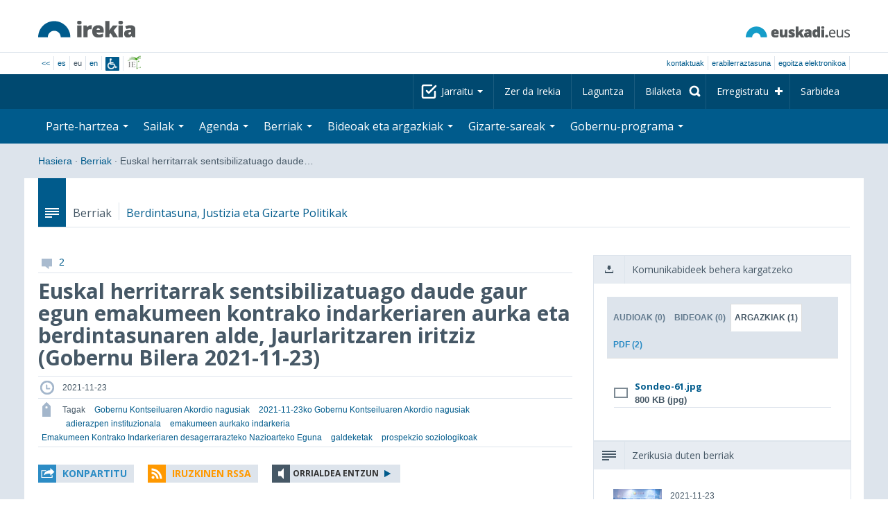

--- FILE ---
content_type: text/html; charset=utf-8
request_url: https://www.irekia.euskadi.eus/eu/news/73501-euskal-herritarrak-sentsibilizatuago-daude-gaur-egun-emakumeen-kontrako-indarkeriaren-aurka-eta-berdintasunaren-alde-jaurlaritzaren-iritziz-gobernu-bilera-2021
body_size: 19376
content:
<!DOCTYPE html>
<!-- paulirish.com/2008/conditional-stylesheets-vs-css-hacks-answer-neither/ -->
<!--[if lt IE 7]> <html class="no-js ie6 oldie" lang="eu"> <![endif]-->
<!--[if IE 7]>    <html class="no-js ie7 oldie" lang="eu"> <![endif]-->
<!--[if IE 8]>    <html class="no-js ie8 oldie" lang="eu"> <![endif]-->
<!--[if IE 9]>    <html class="no-js ie9" lang="eu"> <![endif]-->

<!-- Consider adding an manifest.appcache: h5bp.com/d/Offline -->
<!--[if gt IE 8]><!--> <html class="no-js" lang="eu"> <!--<![endif]-->
<head>
  <meta http-equiv="content-type" content="text/html; charset=UTF-8">
  <!-- <meta charset="utf-8"> -->
  <!-- <meta http-equiv="Content-Script-Type" content="text/javascript"> -->
  <!-- <meta http-equiv="Content-Style-Type" content="text/css"> -->
  <meta http-equiv="X-UA-Compatible" content="IE=edge">

  <meta name="Description" lang="eu" content="Eusko Jaurlaritza - Gobierno Vascon gardentasuna eta herritarren parte-hartzea">
  <meta name="Keywords" lang="eu" content="Euskadi, País Vasco, Eusko Jaurlaritza - Gobierno Vasco, transparencia, participación ciudadana, gobierno abierto, Irekia,    Eusko Jaurlaritza, Lehendakari, gardentasuna, herritarren parte-hartzea, gobernu irekia, Basque Country,    Basque Government, Open Government, Transparency">
  <meta name="author" content="Irekia">
  
  <meta name="csrf-token" content="QLw5ROimG2IDgSy-6vxYIGDugA-kAyIvem4JITviYj9q7WFeW7jcwgXo0FZt7clqJ73kDoy3MXhXD6Yc12vu1w">
  <meta name="csrf-param" content="authenticity_token">

<script defer data-domain="irekia.euskadi.eus" src="https://ef820.efaber.net/js/plausible.js"></script>
<script defer data-domain="irekia.euskadi.eus" src="https://pl.irekia.euskadi.eus/js/plausible.js"></script>

  <!-- Mobile viewport optimized: j.mp/bplateviewport -->
  <meta name="viewport" content="width=1210">
  <meta name="theme-color" content="#EAEAEA">
  
  <meta property="fb:pages" content="1567494823469990">
  <meta property="fb:pages" content="416723460540">

  <meta name="mobile-web-app-capable" content="yes">
<meta name="application-name" content="Irekia">

<!-- Add to homescreen for Safari on iOS -->
<meta name="apple-mobile-web-app-capable" content="yes">
<meta name="apple-mobile-web-app-status-bar-style" content="black">
<meta name="apple-mobile-web-app-title" content="Irekia">
<link rel="apple-touch-icon" sizes="57x57" href="/assets/apple/apple-icon-57x57-be1d137ac222461c1bacb0c0e08088863aa79a318161b07a51dc89ff27e64e41.png">
<link rel="apple-touch-icon" sizes="60x60" href="/assets/apple/apple-icon-60x60-3ad1372ed821339690b2ab531ec990a1ba907f72935c3d6e79e691ee0be428df.png">
<link rel="apple-touch-icon" sizes="72x72" href="/assets/apple/apple-icon-72x72-1f62d24a0386e27fdfb6b0ca74e981fd6cb4930dda5b1252badc242601dd74fe.png">
<link rel="apple-touch-icon" sizes="76x76" href="/assets/apple/apple-icon-76x76-77092c93247c2715529c69a99b633ccaa2828c00e1179ec112a8ee6f33a8a969.png">
<link rel="apple-touch-icon" sizes="114x114" href="/assets/apple/apple-icon-114x114-022d4ff43f290b24885f2e40af5b06f24fe689a451c04dff2e17ac0eed937f00.png">
<link rel="apple-touch-icon" sizes="120x120" href="/assets/apple/apple-icon-120x120-534b4e86a1deea311e0b77e32f616e6a84ffa27ca7855a5b78e92eea5122f408.png">
<link rel="apple-touch-icon" sizes="144x144" href="/assets/apple/apple-icon-144x144-56226caf2f7c35c34584c5ac6badeb502b943a1f858ae14a67fdbd3cbe8c4650.png">
<link rel="apple-touch-icon" sizes="152x152" href="/assets/apple/apple-icon-152x152-ed34a64e71e27a04b265c0a737210d207ec49b1016c14b7517d9479a0ca3ccd2.png">
<link rel="apple-touch-icon" sizes="180x180" href="/assets/apple/apple-icon-180x180-d659c1f7ed312aa92b3a5e1e0779c80563acc1bfa3fcc5f1a4ae028e18259f02.png">
<link rel="icon" type="image/png" sizes="192x192"  href="/assets/apple/android-icon-192x192-4f3e938d9ff6d12e65f38e45c915224cb8059def4e914a52f26372aafe4d31a2.png">

  <title>Irekia Eusko Jaurlaritza - Gobierno Vasco :: Euskal herritarrak sentsibilizatuago daude gaur egun emakumeen kontrako indarkeriaren aurka eta berdintasunaren alde, Jaurlaritzaren iritziz (Gobernu Bilera 2021-11-23)</title>
  <link rel="shortcut icon" href="/assets/favicon-2d77853a4c7708ecf021941c0d854a6c4ff5b860bdd4aa8e98de83b9ae22ead4.ico">

  <link rel="stylesheet" href="/assets/application-64a10607cd2f7bce28398062bc5c549fc5134fa0a3aab9d492351a0c93804271.css" />
  <link rel="stylesheet" href="/assets/public/news-b1bd55b7cd58e445932b59356835ae814b7154d62a646368751708877e13f366.css" />
  <link rel="stylesheet" href="/assets/public/print-405c890ce808a6e9ea8b458f56ac898ef4f527104f5a181fa08abf4726feadff.css" media="print" />
  <link rel="stylesheet" href="/assets/public/photo_video_viewer-690f1ad378d100080cd30fbd2eacf10fbf474c96e017279cd1b90a32e665ea0c.css" />

  <script src="/assets/modernizr-2.6.2.min-e9773a69d4d509faccb3cab64446e38606ed4e0deb9b02318b36a5298f951e34.js"></script>
<script src="/assets/jquery-1.10.0.min-ec93424be84325aca725334dba51f7ca1b094d3db846c82666c819e996a124fc.js"></script>
  
    <script src="/assets/public/irekia_tracking-410207477df6aeb02b659efb5926ae57e89908974c154600340ee2cb9c3eade3.js"></script>

<!-- ANALYTICS initializaton -->
<script type="text/javascript">

  var Irekia = {};

  (function(i,s,o,g,r,a,m){i['GoogleAnalytcsObject']=r;i[r]=i[r]||function(){
    (i[r].q=i[r].q||[]).push(arguments)},i[r].l=1*new Date();a=s.createElement(o),
    m=s.getElementsByTagName(o)[0];a.async=1;a.src=g;m.parentNode.insertBefore(a,m)
    })(window,document,'script','//www.google-analytics.com/analytics.js','ga');
  
  
    ga('create', 'UA-10951282-1', 'auto');

  ga('send', 'pageview');
    
  ga('set', 'dimension1', 'Ciudadanos')
ga('set', 'dimension2', 'Multimedia');
  
</script>


    <meta property="og:title" content="Irekia - Euskal herritarrak sentsibilizatuago daude gaur egun emakumeen kontrako indarkeriaren aurka eta berdintasunaren alde, Jaurlaritzaren iritziz (Gobernu Bilera 2021-11-23)">
  <meta property="og:description" content="Adierazpen instituzional bat onartu du gaur, datorren azaroaren 25a, Emakumeenganako indarkeria desagerrarazteko Nazioarteko Eguna dela eta
Beatriz Artolazabal Berdintasuneko sailburuak Euskadiko &hellip;">
  <meta property="og:image" content="https://www.irekia.euskadi.eus/uploads/cover_photos/73501/original/Sondeo-61.jpg">
  <meta property="twitter:image" content="https://www.irekia.euskadi.eus/uploads/cover_photos/73501/original/Sondeo-61.jpg">
  <meta property="og:url" content="https://www.irekia.euskadi.eus/eu/news/73501-euskal-herritarrak-sentsibilizatuago-daude-gaur-egun-emakumeen-kontrako-indarkeriaren-aurka-eta-berdintasunaren-alde-jaurlaritzaren-iritziz-gobernu-bilera-2021">
  <meta property="og:type" content="article">
  <meta property="fb:app_id" content="153695221352662">

  
  
  <link rel="amphtml" href="https://www.irekia.euskadi.eus/amp/eu/news/73501-euskal-herritarrak-sentsibilizatuago-daude-gaur-egun-emakumeen-kontrako-indarkeriaren-aurka-eta-berdintasunaren-alde-jaurlaritzaren-iritziz-gobernu-bilera-2021">
    <link rel="alternate" type="application/rss+xml" title="Berri honen iruzkinak" href="https://www.irekia.euskadi.eus/eu/comments.rss?document_id=73501" />


  <script src="https://insuit.net/i4tservice/insuit-app.js" async="async" type="text/javascript" data-insuit-id="insuit"></script>
</head>

<body>
  

  <div class="alert alert-warning alert-dismissable fade in text-center hidden donotprint" id="iexplorer_warning">
    <button class="close" data-dismiss="alert" aria-label="Close"><span aria-hidden="true">&times;</span></button>
    <p>Atari honek ez du bere funtzionamendu osoa bermatzen iExplorer nabigatzailearen bertsio desberdinetan. Edozein anormaltasun antzematen badu, mesedez, beste nabigatzaile bat erabil ezazu.</p>
  </div>
  
  <header>
    <div id='header_logos' class="container">
  <div class='row-fluid'>
    <a class="logo pull-left" href="/?locale=eu"><img alt="Irekia logo" src="/assets/logo-02aaf8760688708ce9d03974458c9119364c2320f2ebd4a0fffc0e184d546aed.png" /></a>
    <a class="net_logo pull-right" rel="external" href="https://www.euskadi.eus/hasiera/"><img alt="Euskadi.net" src="/assets/euskadi_eus_logo-55cd4f4b32e41d8d50fba0d52264d1df7dc4c66c9147e0f3b11c52377ed28a5e.png" /></a>
    
  </div>  
</div>
<div id='header_tools_container' class='fullcontainer'>
  <div id='header_tools' class="container">
    <ul class="languages pull-left">                    
      <li><a class="passive" href="/lang">&lt;&lt;</a></li>
        <li><a href="/es/news/73501-euskal-herritarrak-sentsibilizatuago-daude-gaur-egun-emakumeen-kontrako-indarkeriaren-aurka-eta-berdintasunaren-alde-jaurlaritzaren-iritziz-gobernu-bilera-2021">es</a></li>
        <li>eu</li>
        <li><a href="/en/news/73501-euskal-herritarrak-sentsibilizatuago-daude-gaur-egun-emakumeen-kontrako-indarkeriaren-aurka-eta-berdintasunaren-alde-jaurlaritzaren-iritziz-gobernu-bilera-2021">en</a></li>
        <li class='insuit'>
          <a id='insuit' rel='canonical' href='#'><span>Insuit</span></a>
        </li>
      <li class='lectura_facil eu'>
        <a href="/lf?locale=eu">
          <span>Irakurketa Erraza</span>
</a>      </li>
    </ul>
    <ul class="user_options pull-right">
        <li >
          <a data-popup="true" rel="external" href="https://www.euskadi.eus/kontaktua/-/harremanetan-jartzeko-internet-telefonoa-eta-aurrez-aurre/">Kontaktuak</a>
        </li>
        <li >
          <a data-popup="true" rel="external" href="https://www.euskadi.eus/eusko-jaurlaritza/-/erabilerraztasuna-euskadieus/">Erabilerraztasuna</a>
        </li>
        <li class=last>
          <a title="Eusko Jaurlaritza - Gobierno Vascoren izapideak ingurune seguruan" data-popup="true" rel="external" href="https://www.euskadi.eus/egoitza-elektronikoa/">egoitza elektronikoa</a>
        </li>
    </ul>
  </div>
</div>

    <nav id='nav_top' class='fullcontainer'>
  <div class='container'>
    <div class='navbar'>
      <div class='navbar-inner'>
        <ul class='nav pull-right'>
          <li class='dropdown nav_follow'>
            <a class="dropdown-toggle" data-toggle="dropdown" href="#">
              Jarraitu
              <b class='caret'></b>
</a>            <ul class='dropdown-menu follow_irekia'>
                <li><a class="x_twitter follow" rel="external" href="https://twitter.com/irekia"><span>Irekia Xen</span></a></li>
                <li><a class="facebook follow" rel="external" href="https://www.facebook.com/pages/Irekia/416723460540"><span>Irekia Facebooken</span></a></li>
                <li><a class="youtube follow" rel="external" href="https://www.youtube.com/irekia"><span>Irekia YouTuben</span></a></li>
                <li><a class="instagram follow" rel="external" href="https://www.instagram.com/irekiaejgv/"><span>Irekia Instagramen</span></a></li>
                <li><a class="linkedin follow" rel="external" href="https://es.linkedin.com/company/irekia-euskojaurlaritza-gobiernovasco"><span>Irekia Linkedinen</span></a></li>
                <li><a class="tiktok follow" rel="external" href="https://www.tiktok.com/@irekiaejgv"><span>Irekia TikToken</span></a></li>
                <li><a class="threads follow" rel="external" href="https://www.threads.net/@irekiaejgv"><span>Irekia Threadsen</span></a></li>
                <li><a class="gob_eus_x_twitter follow" rel="external" href="https://twitter.com/Gob_eus"><span>gob_eus Xen</span></a></li>
                <li><a class="gob_eus_facebook follow" rel="external" href="https://www.facebook.com/EuskoJaurlaritza"><span>gob_eus Facebooken</span></a></li>
                <li><a class="gob_eus_linkedin follow" rel="external" href="https://es.linkedin.com/company/eusko-jaurlaritza-gobierno-vasco"><span>gob_eus Linkedinen</span></a></li>
            </ul>
          </li>
          <li>
            <a href="/eu/site/page/about">Zer da Irekia</a>
          </li>
          <li>
            <a href="/eu/site/page/help">Laguntza</a>
          </li> 
          <li class='nav_search'>
            <a class="search_label" href="/eu/search/new"><span>Bilaketa</span></a>
            <form class="navbar-search search_form" style="display:none" role="search" action="/eu/search" accept-charset="UTF-8" method="post"><input type="hidden" name="authenticity_token" value="2us_sACsunY8I3ukaLAGse7sm0DesyyrNsO80ZE3T4yZoycGZ_CBeg5d_i1m5nKjRI9YqEtpHinx1uRV8z0HSQ" autocomplete="off" />
              <input type="hidden" name="key" id="key" value="keyword" autocomplete="off" />
              <input type="hidden" name="new" id="new" value="true" autocomplete="off" />
              <input type="text" name="value" id="value" value="" aria-label="Bilaketa" />
              <input type="submit" name="commit" value="Bilatu" />
</form>          </li>
            <li class='dropdown nav_signup'>
              <a class="dropdown-toggle dropdown-remote register" data-source="/eu/people/intro" data-toggle="dropdown" href="/eu/people/intro">Erregistratu</a>
              <div class='dropdown-menu'>
                <div class='dropdown-menu-content container'>
                  <div class="spinner"><img alt="" src="/assets/ajax-loader-c6f6eb10a4472f02adf0f74f0805afb04a0bd0f4644a1eeff94d9b36d2ffeaf6.gif" /></div>
                </div>  
              </div>
            </li>
            <li class='dropdown nav_login'>
              <a class="dropdown-toggle dropdown-remote login" data-source="/eu/login" data-toggle="dropdown" href="/eu/login">Sarbidea</a>
              <div class='dropdown-menu'>
                <div class='dropdown-menu-content container'>
                  <div class="spinner"><img alt="" src="/assets/ajax-loader-c6f6eb10a4472f02adf0f74f0805afb04a0bd0f4644a1eeff94d9b36d2ffeaf6.gif" /></div>
                </div>  
              </div>
            </li>
        </ul>
      </div>
    </div>
  </div>
</nav>

    <nav role='navigation' id='nav_bottom' class='fullcontainer'>
  <div class='container'>
    <div class='navbar'>
      <div class='navbar-inner'>
        <ul class='nav pull-left'>
          <li class='dropdown proposals'>
            <a class="dropdown-toggle dropdown-remote proposals" data-source="/eu/proposals/summary" data-toggle="dropdown" id="proposalsDropdownMenuButton" aria-expanded="false" href="/eu/proposals">Parte-hartzea <b class='caret'></b></a>
            <div class='dropdown-menu proposals' aria-labelledby="proposalsDropdownMenuButton"> 
              <div class='dropdown-menu-content row-fluid'>
                <div class='span4'>
                  <ul class='nav-list'>
  <li><a href="/eu/proposals">Herritarren eskaerak</a></li>
  <li><a href="/eu/debates">Gobernuaren proposamenak</a></li>
  <li><a href="/eu/answers">Gobernuaren erantzunak</a></li>
  <li><a href="/eu/surveys">Inkestak</a></li>
  <li><a href="/eu/site/feeds">Albisteen RSS</a></li>
  <li><a href="/eu/pages/35812">Europan parte-hartzea</a>
  <li><a rel="external" target="_blank" href="http://www.ogp.euskadi.eus/hasiera/">OGP Euskadi</a>
</ul>

                </div>
                <div class='span8'>                  
                  <div class="spinner"><img alt="" src="/assets/ajax-loader-c6f6eb10a4472f02adf0f74f0805afb04a0bd0f4644a1eeff94d9b36d2ffeaf6.gif" /><span class="spinner_text">Azken eskaerak eta proposamenak kargatzen...</span></div>
                </div>
              </div>
            </div>
          </li>
          <li class='dropdown departments'>
            <a class="dropdown-toggle" data-toggle="dropdown" href="/eu/departments">Sailak <b class='caret'></b></a>
            <div class='dropdown-menu departments w-auto'>
              <div class='dropdown-menu-content'>
                <ul class='nav-list departments'>
                    <li class="text-nowrap"><a href="/eu/departments/118-lehendakaritza">Lehendakaritza</a></li>
                    <li class="text-nowrap"><a href="/eu/departments/119-kultura-eta-hizkuntza-politika">Kultura eta Hizkuntza Politika</a></li>
                    <li class="text-nowrap"><a href="/eu/departments/120-ekonomia-lana-eta-enplegua">Ekonomia, Lana eta Enplegua</a></li>
                    <li class="text-nowrap"><a href="/eu/departments/121-ogasun-eta-finantzak">Ogasun eta Finantzak</a></li>
                    <li class="text-nowrap"><a href="/eu/departments/122-gobernantza-administrazio-digitala-eta-autogobernua">Gobernantza, Administrazio Digitala eta Autogobernua</a></li>
                    <li class="text-nowrap"><a href="/eu/departments/123-industria-trantsizio-energetikoa-eta-jasangarritasuna">Industria, Trantsizio Energetikoa eta Jasangarritasuna</a></li>
                    <li class="text-nowrap"><a href="/eu/departments/124-segurtasuna">Segurtasuna</a></li>
                    <li class="text-nowrap"><a href="/eu/departments/125-hezkuntza">Hezkuntza</a></li>
                    <li class="text-nowrap"><a href="/eu/departments/126-etxebizitza-eta-hiri-agenda">Etxebizitza eta Hiri Agenda</a></li>
                    <li class="text-nowrap"><a href="/eu/departments/127-osasuna">Osasuna</a></li>
                    <li class="text-nowrap"><a href="/eu/departments/128-ongizatea-gazteria-eta-erronka-demografikoa">Ongizatea, Gazteria eta Erronka Demografikoa</a></li>
                    <li class="text-nowrap"><a href="/eu/departments/129-mugikortasun-jasangarria">Mugikortasun Jasangarria</a></li>
                    <li class="text-nowrap"><a href="/eu/departments/130-zientzia-unibertsitate-eta-berrikuntza">Zientzia, Unibertsitate eta Berrikuntza</a></li>
                    <li class="text-nowrap"><a href="/eu/departments/131-turismoa-merkataritza-eta-kontsumoa">Turismoa, Merkataritza eta Kontsumoa</a></li>
                    <li class="text-nowrap"><a href="/eu/departments/132-elikadura-landa-garapena-nekazaritza-eta-arrantza">Elikadura, Landa Garapena, Nekazaritza eta Arrantza</a></li>
                    <li class="text-nowrap"><a href="/eu/departments/133-justizia-eta-giza-eskubideak">Justizia eta Giza Eskubideak</a></li>
                  <li class="divider" style="background-color: transparent;">&nbsp;</li>
                  <li><a href="/eu/departments">Ikuspegi orokorra</a></li>
                  <li><a href="/eu/politicians">Sektore publikoaren kargudunak</a></li>
                </ul>
              </div>
            </div>
          </li>
          <li class='dropdown events'>
            <a class="dropdown-toggle dropdown-remote events" data-source="/eu/events/summary" data-toggle="dropdown" href="/eu/events">Agenda <b class='caret'></b></a>
            <div class='dropdown-menu events'> 
              <div class='dropdown-menu-content row-fluid'>
                <div class='span4'>
                    
<div class='calendar calendar_container '>
  <div class="content">
    <div class="clearfix">
      
              <div class="cal_nav">
        <ul class="month_names">
        <li class="prev_month_link"></li>
        <li class="current_month"><span class="current january"><span>2026 urtarrila</span></span></li>
        <li class="next_month_link"></li>
        </ul>
        </div>
        <div class="cal_table_a">
        <div class="cal_table_b">
        <div class="cal_table_c">
        <div class="cal_table_d">
        <table class="calendar">
          <thead class="visually-hidden">
            <tr class="day_names"><th scope="col" class="monday"><abbr title="Astelehena">Astel</abbr></th><th scope="col" class="tuesday"><abbr title="Asteartea">Astear</abbr></th><th scope="col" class="wednesday"><abbr title="Asteazkena">Asteaz</abbr></th><th scope="col" class="thursday"><abbr title="Osteguna">Oste</abbr></th><th scope="col" class="friday"><abbr title="Ostirala">Osti</abbr></th><th scope="col" class="saturday"><abbr title="Larunbata">Lar</abbr></th><th scope="col" class="sunday"><abbr title="Igandea">Igan</abbr></th></tr>
          </thead>
          <tbody>
            <tr><td class="day otherMonth normalDay f1to3events day1" id="d29_12"><div class="day_number"><a class="day_number" href="/eu/events?day=29&amp;month=12&amp;year=2025">29</a></div><div class="events"><a href="/eu/events?day=29&amp;month=12&amp;year=2025">3 ekitaldi </a></div></td><td class="day otherMonth normalDay f1to3events day2" id="d30_12"><div class="day_number"><a class="day_number" href="/eu/events?day=30&amp;month=12&amp;year=2025">30</a></div><div class="events"><a href="/eu/events?day=30&amp;month=12&amp;year=2025">3 ekitaldi </a></div></td><td class="day otherMonth normalDay f1to3events day3" id="d31_12"><div class="day_number"><a class="day_number" href="/eu/events?day=31&amp;month=12&amp;year=2025">31</a></div><div class="events"><a href="/eu/events?day=31&amp;month=12&amp;year=2025">3 ekitaldi </a></div></td><td class="day normalDay empty day4" id="d1_1"><div class="day_number"><a class="day_number" href="/eu/events?day=1&amp;month=1&amp;year=2026">1</a></div></td><td class="day normalDay empty day5" id="d2_1"><div class="day_number"><a class="day_number" href="/eu/events?day=2&amp;month=1&amp;year=2026">2</a></div></td><td class="day weekend empty day6" id="d3_1"><div class="day_number"><a class="day_number" href="/eu/events?day=3&amp;month=1&amp;year=2026">3</a></div></td><td class="day weekend empty day0" id="d4_1"><div class="day_number"><a class="day_number" href="/eu/events?day=4&amp;month=1&amp;year=2026">4</a></div></td></tr><tr><td class="day normalDay f1to3events day1" id="d5_1"><div class="day_number"><a class="day_number" href="/eu/events?day=5&amp;month=1&amp;year=2026">5</a></div><div class="events"><a href="/eu/events?day=5&amp;month=1&amp;year=2026">2 ekitaldi </a></div></td><td class="day normalDay empty day2" id="d6_1"><div class="day_number"><a class="day_number" href="/eu/events?day=6&amp;month=1&amp;year=2026">6</a></div></td><td class="day normalDay f1to3events day3" id="d7_1"><div class="day_number"><a class="day_number" href="/eu/events?day=7&amp;month=1&amp;year=2026">7</a></div><div class="events"><a href="/eu/events?day=7&amp;month=1&amp;year=2026">2 ekitaldi </a></div></td><td class="day normalDay f5to7events day4" id="d8_1"><div class="day_number"><a class="day_number" href="/eu/events?day=8&amp;month=1&amp;year=2026">8</a></div><div class="events"><a href="/eu/events?day=8&amp;month=1&amp;year=2026">6 ekitaldi </a></div></td><td class="day normalDay mt7events day5" id="d9_1"><div class="day_number"><a class="day_number" href="/eu/events?day=9&amp;month=1&amp;year=2026">9</a></div><div class="events"><a href="/eu/events?day=9&amp;month=1&amp;year=2026">11 ekitaldi </a></div></td><td class="day weekend empty day6" id="d10_1"><div class="day_number"><a class="day_number" href="/eu/events?day=10&amp;month=1&amp;year=2026">10</a></div></td><td class="day weekend f1to3events day0" id="d11_1"><div class="day_number"><a class="day_number" href="/eu/events?day=11&amp;month=1&amp;year=2026">11</a></div><div class="events"><a href="/eu/events?day=11&amp;month=1&amp;year=2026">2 ekitaldi </a></div></td></tr><tr><td class="day normalDay f3to5events day1" id="d12_1"><div class="day_number"><a class="day_number" href="/eu/events?day=12&amp;month=1&amp;year=2026">12</a></div><div class="events"><a href="/eu/events?day=12&amp;month=1&amp;year=2026">5 ekitaldi </a></div></td><td class="day normalDay mt7events day2" id="d13_1"><div class="day_number"><a class="day_number" href="/eu/events?day=13&amp;month=1&amp;year=2026">13</a></div><div class="events"><a href="/eu/events?day=13&amp;month=1&amp;year=2026">9 ekitaldi </a></div></td><td class="day normalDay mt7events day3" id="d14_1"><div class="day_number"><a class="day_number" href="/eu/events?day=14&amp;month=1&amp;year=2026">14</a></div><div class="events"><a href="/eu/events?day=14&amp;month=1&amp;year=2026">9 ekitaldi </a></div></td><td class="day normalDay mt7events day4" id="d15_1"><div class="day_number"><a class="day_number" href="/eu/events?day=15&amp;month=1&amp;year=2026">15</a></div><div class="events"><a href="/eu/events?day=15&amp;month=1&amp;year=2026">8 ekitaldi </a></div></td><td class="day normalDay mt7events day5" id="d16_1"><div class="day_number"><a class="day_number" href="/eu/events?day=16&amp;month=1&amp;year=2026">16</a></div><div class="events"><a href="/eu/events?day=16&amp;month=1&amp;year=2026">13 ekitaldi </a></div></td><td class="day weekend f3to5events day6" id="d17_1"><div class="day_number"><a class="day_number" href="/eu/events?day=17&amp;month=1&amp;year=2026">17</a></div><div class="events"><a href="/eu/events?day=17&amp;month=1&amp;year=2026">5 ekitaldi </a></div></td><td class="day weekend f1to3events day0" id="d18_1"><div class="day_number"><a class="day_number" href="/eu/events?day=18&amp;month=1&amp;year=2026">18</a></div><div class="events"><a href="/eu/events?day=18&amp;month=1&amp;year=2026">ekitaldi 1</a></div></td></tr><tr><td class="day normalDay mt7events day1" id="d19_1"><div class="day_number"><a class="day_number" href="/eu/events?day=19&amp;month=1&amp;year=2026">19</a></div><div class="events"><a href="/eu/events?day=19&amp;month=1&amp;year=2026">17 ekitaldi </a></div></td><td class="day normalDay mt7events day2" id="d20_1"><div class="day_number"><a class="day_number" href="/eu/events?day=20&amp;month=1&amp;year=2026">20</a></div><div class="events"><a href="/eu/events?day=20&amp;month=1&amp;year=2026">18 ekitaldi </a></div></td><td class="day normalDay mt7events day3" id="d21_1"><div class="day_number"><a class="day_number" href="/eu/events?day=21&amp;month=1&amp;year=2026">21</a></div><div class="events"><a href="/eu/events?day=21&amp;month=1&amp;year=2026">19 ekitaldi </a></div></td><td class="day normalDay mt7events day4" id="d22_1"><div class="day_number"><a class="day_number" href="/eu/events?day=22&amp;month=1&amp;year=2026">22</a></div><div class="events"><a href="/eu/events?day=22&amp;month=1&amp;year=2026">20 ekitaldi </a></div></td><td class="day normalDay mt7events day5" id="d23_1"><div class="day_number"><a class="day_number" href="/eu/events?day=23&amp;month=1&amp;year=2026">23</a></div><div class="events"><a href="/eu/events?day=23&amp;month=1&amp;year=2026">14 ekitaldi </a></div></td><td class="day weekend today f1to3events day6" id="d24_1"><div class="day_number"><a class="day_number" href="/eu/events?day=24&amp;month=1&amp;year=2026">24</a></div><div class="events"><a href="/eu/events?day=24&amp;month=1&amp;year=2026">3 ekitaldi </a></div></td><td class="day weekend f3to5events day0" id="d25_1"><div class="day_number"><a class="day_number" href="/eu/events?day=25&amp;month=1&amp;year=2026">25</a></div><div class="events"><a href="/eu/events?day=25&amp;month=1&amp;year=2026">4 ekitaldi </a></div></td></tr><tr><td class="day normalDay mt7events day1" id="d26_1"><div class="day_number"><a class="day_number" href="/eu/events?day=26&amp;month=1&amp;year=2026">26</a></div><div class="events"><a href="/eu/events?day=26&amp;month=1&amp;year=2026">13 ekitaldi </a></div></td><td class="day normalDay f3to5events day2" id="d27_1"><div class="day_number"><a class="day_number" href="/eu/events?day=27&amp;month=1&amp;year=2026">27</a></div><div class="events"><a href="/eu/events?day=27&amp;month=1&amp;year=2026">5 ekitaldi </a></div></td><td class="day normalDay f1to3events day3" id="d28_1"><div class="day_number"><a class="day_number" href="/eu/events?day=28&amp;month=1&amp;year=2026">28</a></div><div class="events"><a href="/eu/events?day=28&amp;month=1&amp;year=2026">3 ekitaldi </a></div></td><td class="day normalDay mt7events day4" id="d29_1"><div class="day_number"><a class="day_number" href="/eu/events?day=29&amp;month=1&amp;year=2026">29</a></div><div class="events"><a href="/eu/events?day=29&amp;month=1&amp;year=2026">9 ekitaldi </a></div></td><td class="day normalDay f3to5events day5" id="d30_1"><div class="day_number"><a class="day_number" href="/eu/events?day=30&amp;month=1&amp;year=2026">30</a></div><div class="events"><a href="/eu/events?day=30&amp;month=1&amp;year=2026">5 ekitaldi </a></div></td><td class="day weekend f1to3events day6" id="d31_1"><div class="day_number"><a class="day_number" href="/eu/events?day=31&amp;month=1&amp;year=2026">31</a></div><div class="events"><a href="/eu/events?day=31&amp;month=1&amp;year=2026">ekitaldi 1</a></div></td><td class="day otherMonth weekend empty day0" id="d1_2"><div class="day_number"><a class="day_number" href="/eu/events?day=1&amp;month=2&amp;year=2026">1</a></div></td></tr>
          </tbody>
        </table>
        </div>
        </div>
        </div>
        </div>
        <div class="cal_nav bottom">
        <ul class="month_names">
        <li class="prev_month_link"></li>
        <li class="current_month"><span class="current january"><span>2026 urtarrila</span></span></li>
        <li class="next_month_link"></li>
        </ul>
        </div>

    </div>
  </div>  


</div>  


                </div>
                <div class='span8'>                  
                  <div class="spinner"><img alt="" src="/assets/ajax-loader-c6f6eb10a4472f02adf0f74f0805afb04a0bd0f4644a1eeff94d9b36d2ffeaf6.gif" /><span class="spinner_text">Datozen gertaerak kargatzen...</span></div>
                </div>
              </div>
            </div>
          </li>
          <li class='dropdown news'>
            <a class="dropdown-toggle dropdown-remote news" data-source="/eu/news/summary" data-toggle="dropdown" href="/eu/news">Berriak <b class='caret'></b></a>
            <div class='dropdown-menu news'> 
              <div class='dropdown-menu-content row-fluid'>
                <div class='span5'>
                  <div class='menu_heading'>Kontsultatu berriak sailka</div>
<ul class='nav-list departments'>
    <li><a href="/eu/departments/118/news#middle">Lehendakaritza</a></li>
    <li><a href="/eu/departments/119/news#middle">Kultura eta Hizkuntza Politika</a></li>
    <li><a href="/eu/departments/120/news#middle">Ekonomia, Lana eta Enplegua</a></li>
    <li><a href="/eu/departments/121/news#middle">Ogasun eta Finantzak</a></li>
    <li><a href="/eu/departments/122/news#middle">Gobernantza, Administrazio Digitala eta Autogobernua</a></li>
    <li><a href="/eu/departments/123/news#middle">Industria, Trantsizio Energetikoa eta Jasangarritasuna</a></li>
    <li><a href="/eu/departments/124/news#middle">Segurtasuna</a></li>
    <li><a href="/eu/departments/125/news#middle">Hezkuntza</a></li>
    <li><a href="/eu/departments/126/news#middle">Etxebizitza eta Hiri Agenda</a></li>
    <li><a href="/eu/departments/127/news#middle">Osasuna</a></li>
    <li><a href="/eu/departments/128/news#middle">Ongizatea, Gazteria eta Erronka Demografikoa</a></li>
    <li><a href="/eu/departments/129/news#middle">Mugikortasun Jasangarria</a></li>
    <li><a href="/eu/departments/130/news#middle">Zientzia, Unibertsitate eta Berrikuntza</a></li>
    <li><a href="/eu/departments/131/news#middle">Turismoa, Merkataritza eta Kontsumoa</a></li>
    <li><a href="/eu/departments/132/news#middle">Elikadura, Landa Garapena, Nekazaritza eta Arrantza</a></li>
    <li><a href="/eu/departments/133/news#middle">Justizia eta Giza Eskubideak</a></li>
</ul>

<ul class='nav-list departments'>
    <li>
      <a href="/eu/search/1060990">
        <img style="max-height: 20px" alt="" src="/assets/logos/kpe_logo-5138682b346c655008cbf2d6d29cc9706e36991e58b4c32bfb10d3b0217cddc3.png" />
        Pliken irekiera
</a>    </li>
  <li><a href="/eu/bulletin_subscriptions">Berrien buletineko harpidetza</a></li>
</ul>

                </div>
                <div class='span7'>                  
                  <div class="spinner"><img alt="" src="/assets/ajax-loader-c6f6eb10a4472f02adf0f74f0805afb04a0bd0f4644a1eeff94d9b36d2ffeaf6.gif" /><span class="spinner_text">Azken berriak kargatzen...</span></div>
                </div>
              </div>
            </div>
          </li>
          <li class='dropdown videos_photos'>
            <a class="dropdown-toggle dropdown-remote videos" data-source="/eu/web_tv/summary" data-toggle="dropdown" href="/eu/web_tv">Bideoak eta argazkiak <b class='caret'></b></a>
            <div class='dropdown-menu videos_photos pull-right'> 
              <div class='dropdown-menu-content row-fluid'>
                <div class='span4'>
                  <ul class='nav-list'>
  <li><a href="/eu/web_tv">Bideoak</a></li>
  <li class='indented'><a href="/eu/web_tv/closed_captions">Azpititulatutako bideoak (beta)</a></li>
  <li><a href="/eu/albums">Argazkiak</a></li>
  <!--<li></li>
  <li></li>
  <li></li>-->
</ul>

                </div>
                <div class='span8'>                  
                  <div class="spinner"><img alt="" src="/assets/ajax-loader-c6f6eb10a4472f02adf0f74f0805afb04a0bd0f4644a1eeff94d9b36d2ffeaf6.gif" /><span class="spinner_text">Erreportai nabarmenduak kargatzen...</span></div>
                </div>
              </div>
            </div>
          </li>
          <li class='dropdown snetworks'>
            <a class="dropdown-toggle dropdown-link" data-toggle="dropdown" href="/eu/site/snetworking">Gizarte-sareak <b class='caret'></b></a>
            <div class='dropdown-menu snetworks pull-right'>
              <div class='dropdown-menu-content row-fluid'>
                <div class='span4'>
                  <ul class='nav-list'>
                    <li><a href="/eu/site/snetworking">Presentzia sareetan</a></li>
                    <!--<li></li>-->
                    <li><a href="/eu/site/page/mobile_apps">Mugikorretarako app-ak</a></li>
                  </ul>
                </div>
                <div class='span8'>
                  <div class='description'>
                    <p>Sare sozialen erabileraz eta garrantziaz ohartuta gaudela, Euskadin argitaratzen dena jasotzen dugu hementxe, bertan aipatutako ataletan sailkatuta.</p>
                  </div>
                </div>
              </div>
            </div>
          </li>
          <!--<li class='programa'>
          </li>-->
          <li class='dropdown programa'>
            <a class="dropdown-toggle dropdown-link" data-toggle="dropdown" href="/eu/site/page/programa_gobierno">Gobernu-programa <b class='caret'></b></a>
            <div class='dropdown-menu programa pull-right w-auto'>
              <div class='dropdown-menu-content row-fluid'>
                <ul class='nav-list'>
                  <li><span>Gobernu-programa: </span></li>
                  <li class='indented-with-bullet'><a rel="external" href="https://programa.irekia.euskadi.eus/?locale=eu">Jarduera-segimendua</a></li>
                  <li class='indented-with-bullet'><a href="https://bideoak2.euskadi.eus/paginas/page_98299/2024-2028_Gobernu_Programa_eu.pdf">Gobernu-programa (PDF)</a></li>
                  <!--<li class='indented-with-bullet'></li>-->
                  <li class='indented-with-bullet text-nowrap'><a rel="external" href="https://bideoak2.euskadi.eus/paginas/page_98299/LF_Programa_Gobierno_eu.pdf">Gobernu-Programa - Irakurketa Erraza (PDF)</a></li>
                  <!--<li class='indented'></li>
                  <li class='indented'></li>
                  <li class='indented'></li>-->
                  <li><a rel="external" href="https://www.euskadi.eus/web01-s1leheko/eu/?r01kQry=tC:euskadi;tF:planificacion_gobierno;tT:plan_gubernamental;m:contentName.LIKE._planest_xiileg,documentLanguage.EQ.eu;o:contentName.ASC;p:Inter">Plangintza estrategikoa</a></li>
                  <li><a rel="external" href="https://www.euskadi.eus/web01-s1leheko/eu/?r01kQry=tC:euskadi;tF:planificacion_gobierno;tT:proyecto_ley;m:contentName.LIKE._pley_xiileg,documentLanguage.EQ.eu;o:contentName.ASC;p:Inter">Legegintza programa</a></li> 
                  <!--<li></li>-->
                  <li><a rel="external" href="https://www.euskadi.eus/aurreko-legealdietako-planifikazioa/web01-s1leheko/eu/">Aurreko legealdietako planifikazioa</a></li>
                  <!--<li><span>: </span></li>-->
                  <!--<li class='indented-with-bullet'></li>-->
                  <!--<li class='indented-with-bullet'></li>-->
                  <!--<li class='indented-with-bullet'></li>-->
                  <!--<li class='indented-with-bullet'></li>-->
                </ul>
              </div>
            </div>
          </li>
        </ul>
      </div>
    </div>
  </div>
</nav>

  </header>
  
  <div id="main" class="fullcontainer news show">
    
<div class="breadcrumbs container">
  <ul>
    <li><a href="/?locale=eu">Hasiera</a> <span class="divider">&middot;</span></li>
      <li><a href="/eu/news">Berriak</a> <span class="divider">&middot;</span></li>
      <li class="active">Euskal herritarrak sentsibilizatuago daude&#8230; </li>
  </ul>
</div>


    
<div class='section container news show'>
  



<p class="only_for_print page_link">https://www.irekia.euskadi.eus/eu/news/73501</p>  


<div class='context'>
  <span class="ribbon news"></span>
  <span class='type'>Berriak</span>
  <span class="area">Berdintasuna, Justizia eta Gizarte Politikak</span>
</div>


<div class='section_main row-fluid'>
  <div class="section_content span8">
    <div id="readspeaker1" class='article news'>
      

<script>
//<![CDATA[

  jQuery(document).ready(function(){
    jQuery('#stats_link').on('click', function(){
      Spinner.show('div.admin_links')
    })
  })

//]]>
</script>

      

      <div class="only_for_print qr_code rs_skip"><img alt="qrcode" src="/qr_codes/news/73501/eu.png" /></div> 

      

      <div class='top rs_skip'>
        <div class="comments_link rs_skip donotprint"><a class="comments_count" href="#acomments">2</a></div>
      </div>  
      
      <h1 class='title'>Euskal herritarrak sentsibilizatuago daude gaur egun emakumeen kontrako indarkeriaren aurka eta berdintasunaren alde, Jaurlaritzaren iritziz (Gobernu Bilera 2021-11-23)</h1>

      <div class="date meta_article"><i class="ico_date"></i><div class="meta_text">2021-11-23</div></div>                  
      
      
<div class="tags meta_article rs_skip">
  <i class='ico_tags'></i>
  <div class='meta_text'>
    <ul class='inline tag_list'>
      <li>Tagak</li>
        <li>
          <a href="/eu/tags/gobernukontseiluarenakordionagusiak?uid=1043">Gobernu Kontseiluaren Akordio nagusiak</a>        
        </li>
        <li>
          <a href="/eu/tags/20211123kogobernukontseiluarenakordionagusiak?uid=22034">2021-11-23ko Gobernu Kontseiluaren Akordio nagusiak</a>        
        </li>
        <li>
          <a href="/eu/tags/adierazpeninstituzionala?uid=3712">adierazpen instituzionala</a>        
        </li>
        <li>
          <a href="/eu/tags/emakumeenaurkakoindarkeria?uid=93">emakumeen aurkako indarkeria</a>        
        </li>
        <li>
          <a href="/eu/tags/emakumeenkontrakoindarkeriarendesagerraraztekonazioartekoeguna?uid=8401">Emakumeen Kontrako Indarkeriaren desagerrarazteko Nazioarteko Eguna</a>        
        </li>
        <li>
          <a href="/eu/tags/galdeketak?uid=1435">galdeketak</a>        
        </li>
        <li>
          <a href="/eu/tags/prospekziosoziologikoak?uid=1437">prospekzio soziologikoak</a>        
        </li>
    </ul>
  </div>
</div>

      
      <div class='share_rss_listen row-fluid donotprint rs_skip'>
        
<div class='share_button donotprint'>
  <a class="share_popover" title="Konpartitu" data-popover-placement="right" href="#">
    <span>Konpartitu</span>
</a>  
  <div class='share_links' style='display:none'>
    <a class="share_link email" data-target="#send_email_modal_News_73501" href="#send_email_modal_News_73501">
      <span class='share_logo share_email'></span>
      <span class='share_text'>Email</span>
</a>    <a class="share_link facebook" rel="external" href="https://www.facebook.com/sharer/sharer.php?u=https%3A%2F%2Fwww.irekia.euskadi.eus%2Feu%2Fnews%2F73501-euskal-herritarrak-sentsibilizatuago-daude-gaur-egun-emakumeen-kontrako-indarkeriaren-aurka-eta-berdintasunaren-alde-jaurlaritzaren-iritziz-gobernu-bilera-2021">
      <span class='share_logo share_facebook'></span>
      <span class='share_text'>Facebook</span>
</a>    <a class="share_link x_twitter" rel="external" href="https://twitter.com/share?text=Euskal+herritarrak+sentsibilizatuago+daude+gaur+egun+emaku...&amp;url=https%3A%2F%2Fwww.irekia.euskadi.eus%2Feu%2Fnews%2F73501-euskal-herritarrak-sentsibilizatuago-daude-gaur-egun-emakumeen-kontrako-indarkeriaren-aurka-eta-berdintasunaren-alde-jaurlaritzaren-iritziz-gobernu-bilera-2021">
      <span class='share_logo share_x_twitter'></span>
      <span class='share_text'>X</span>
</a>  </div>

  <div id='send_email_modal_News_73501' class="modal hide fade" tabindex="-1" role="dialog" aria-labelledby='send_email_modal_News_73501' aria-hidden="true">
    <div class="modal-header">
      <button type="button" class="close" data-dismiss="modal" aria-hidden="true">×</button>
      <div class="h3">Orrialde hau partekatu</div>
    </div>
    <form class="form-horizontal" action="/eu/site/send_email" accept-charset="UTF-8" data-remote="true" method="post"><input type="hidden" name="authenticity_token" value="WNOrPT66sEoe2vK7SIhonumlzRG5GjcE9eM9x5WEroFwALJQbRsr7ZSzY1Uxu9axRppxr0sGXApyCLQ7qLqq_A" autocomplete="off" />
      <div class="modal-body">
        <input type="hidden" name="id" id="id" value="73501" autocomplete="off" />
        <input type="hidden" name="t" id="t" value="News" autocomplete="off" />
        <input type="hidden" name="share_url" id="share_url" value="https://www.irekia.euskadi.eus/eu/news/73501-euskal-herritarrak-sentsibilizatuago-daude-gaur-egun-emakumeen-kontrako-indarkeriaren-aurka-eta-berdintasunaren-alde-jaurlaritzaren-iritziz-gobernu-bilera-2021" autocomplete="off" />
        <div class='control-group'>
          <label class="control-label" for="sender_name">Zure izen osoa</label>
          <div class='controls'>
            <input type="text" name="sender_name" id="sender_name" value="" class="input-xlarge validate" required="required" />
          </div>
        </div>
        <div class='control-group'>
          <label class="control-label" for="recipient_name">Jasotzailearen izena</label>
          <div class='controls'>
            <input type="text" name="recipient_name" id="recipient_name" value="" class="input-xlarge validate" required="required" />
          </div>
        </div>  
        <div class='control-group'>
          <label class="control-label" for="recipient_email">Jasotzailearen posta elektronikoa</label>
          <div class='controls'>
            <input type="email" name="recipient_email" id="recipient_email" value="" class="input-xlarge validate" required="required" />
          </div>
        </div>
      </div>
      <div class="modal-footer">
        <input type="submit" name="commit" value="Bidali" class="irekia_btn" data-disable-with="Bidaltzen..." />
        <a href='#' class="btn btn-link" data-dismiss="modal" aria-hidden="true">Ezeztatu</a>
      </div>
</form>  </div>
</div>

        
  <div class='rss_links'>
    <a class="rss" href="/eu/news/73501/comments.rss">Iruzkinen RSSa</a>
  </div>

        <div class="">
  <div id="readspeaker_button1" class="rsbtn_6197 rs_preserve">
    <a class="rsbtn_play" accesskey="L" title="Listen to this page using ReadSpeaker" href="//app-eu.readspeaker.com/cgi-bin/rsent?customerid=6197&lang=eu_es&speed=100&readid=readspeaker1&url=https%3A%2F%2Fwww.irekia.euskadi.eus%2Feu%2Fnews%2F73501-euskal-herritarrak-sentsibilizatuago-daude-gaur-egun-emakumeen-kontrako-indarkeriaren-aurka-eta-berdintasunaren-alde-jaurlaritzaren-iritziz-gobernu-bilera-2021">
      <span class="rsbtn_left rsimg rspart"><span class="rsbtn_text"><span>Orrialdea entzun</span></span></span>
      <span class="rsbtn_right rsimg rsplay rspart"></span>
    </a>
  </div>
</div>  

      </div>
      
      



<div class='photo_video_viewer slideshow rs_skip'>
    <ul class='nav nav-tabs'>
      <li class="first disabled">
        <a href="#video_viewer" data-toggle="tab">bideoak</a>
      </li>
      <li class="active">
        <a href="#photo_viewer" data-toggle="tab">argazkiak</a>
      </li>
    </ul>
  
  <div class="tab-content pill-content">              
    <div class="tab-pane x_viewer " id="video_viewer">               
      <div class='view_container'>
          <div class='viewer_carousel'>
            <div class='thumb_viewer_carousel videos' id="videojs_playlist">

<a class='prev browse left'></a>
<div class="carousel viewer" id="clips">
  <div class='items'>
    
  </div>  
</div>  
<a class='next browse right'></a>
            </div>
          </div>
      </div>
        <div class='viewer_footer'>
        </div>
    </div>
    
    <div class="tab-pane x_viewer active" id="photo_viewer">
      <div class='view_container'>
          <div class="image_wrap landscape">
            <img src="https://www.irekia.euskadi.eus/uploads/cover_photos/73501/n770/n770_Sondeo-61.jpg" alt='Azala Euskal herritarrak sentsibilizatuago daude gaur egun emakumeen kontrako indarkeriaren aurka eta berdintasunaren alde, Jaurlaritzaren iritziz ...' class="viewer_main_img" />
          </div>                  
          <div class='viewer_carousel'>
            <div class="hide_photos x_hide"><a onclick="$(&#39;div.thumb_viewer_carousel.photos&#39;).slideToggle();$(&#39;.hide_photos&#39;).toggle(); $(&#39;.show_photos&#39;).toggle();return false;" href="#"><span class="arrow"></span>Argazki galeria izkutatu</a></div><div class="show_photos x_show" style="display: none"><a onclick="$(&#39;div.thumb_viewer_carousel.photos&#39;).slideToggle();$(&#39;.hide_photos&#39;).toggle(); $(&#39;.show_photos&#39;).toggle();return false;" href="#"><span class="arrow"></span>Argazki galeria erakutsi</a></div>
            <div class='thumb_viewer_carousel photos'>

<a class='prev browse left'></a>
<div class="carousel viewer" id="clips">
  <div class='items'>
                      <div class='item_thumb landscape'>
                    <a class="landscape active" data-footer="item_footer_0" href="https://www.irekia.euskadi.eus/uploads/cover_photos/73501/n770/n770_Sondeo-61.jpg"><img alt="0 - Euskal herritarrak sentsibilizatuago daude gaur egun emakumeen kontrako indarkeriaren aurka eta berdintasunaren alde, Jaurlaritzaren iritziz (G..." src="https://www.irekia.euskadi.eus/uploads/cover_photos/73501/n70/n70_Sondeo-61.jpg" /></a>
                  </div>

  </div>  
</div>  
<a class='next browse right'></a>
            </div>
          </div>
      </div>
        <div class='viewer_footer'>
            <div class='item_footer item_footer_0 '>
                <div class='toolbar'>
                    <div class="sharing"></div>
                    <div class="download">
                      <a class="download" href="https://www.irekia.euskadi.eus/uploads/cover_photos/73501/original/Sondeo-61.jpg">Behera kargatu argazkia</a>
                    </div>

                  <div class='embed'>
                    <a onclick="showEmbedCodePhotoVideoViewer(this);return false;" href="#">Argazkia txertatu</a>
                  </div>
                  
                  <div class='zip_download'>
                    
                  </div>

                  <div style="display:none;" class="embed_container">
                    <label for='embed_photo_0' class="visually-hidden">Argazkia txertatu</label>
                    <textarea id='embed_photo_0' readonly="readonly" cols="45" rows="3">&lt;img src=&quot;https://www.irekia.euskadi.eus/uploads/cover_photos/73501/original/Sondeo-61.jpg&quot; style=&quot;max-width:100%&quot; alt=&quot;Euskal herritarrak sentsibilizatuago daude gaur egun emakumeen kontrako indarkeriaren aurka eta berdintasunaren alde, Jaurlaritzaren iritziz (Gober...&quot; /&gt;</textarea>                       
                  </div>
                </div>

              <div class='caption'>
                <span class="title"></span>
                <span class="source">Iturria: Irekia</span>
              </div> 
            </div> 
        </div>
    </div>
  </div>
</div>  


      <div class='text'>
        <ul>
<li><strong>Adierazpen instituzional bat onartu du gaur, datorren azaroaren 25a, Emakumeenganako indarkeria desagerrarazteko Nazioarteko Eguna dela eta</strong></li>
<li><strong>Beatriz Artolazabal Berdintasuneko sailburuak Euskadiko emakumeen aurkako indarkeriari buruzko gizarte-pertzepzioari eta jarrerei buruzko azterlan bat aurkeztu du</strong>&nbsp;</li>
</ul>
<p>Beatriz Artolazabal Berdintasun, Justizia eta Gizarte Politiketako sailburuak irakurri du gaur Gobernu Kontseiluak datorren azaroaren 25a, Emakumeen kontrako indarkeria desagerrarazteko Nazioarteko Eguna, dela-eta onartutako <a href="https://bideoak2.euskadi.eus/2021/11/22/news_73501/DECLARACION_25N.pdf" target="_blank">adierazpen instituzionala.</a></p>
<p>Indarkeria sexistaren adierazpen guztiak gaitzesteaz gain, eta emakumeen aurkako indarkeriarik gabeko gizarte baterantz aurrera egiteko konpromisoa berresteaz gain, Eusko Jaurlaritzak indarkeria matxistaren biktima izan direnak gogoratu ditu, biktima eta biziraun duten emakumeei babes eta elkartasun osoa adierazi die, eta Jaurlaritzak dituen baliabide eta zerbitzu guztiak eskura dituztela gogorarazi du. Gainerako erakundeekin biktima diren emakumeei arreta hobea emateko erakunde arteko Hitzarmenaren bidez lankidetzan jarraitzeko konpromisoa gogoratzeaz gain, Jaurlaritzak&nbsp; aitorpen osoa helarazi nahi izan die egunero indarkeriaren biktima diren eta bizirik atera diren emakumeekin lan egiten duten profesionalei.</p>
<p>Adierazpen horretan, Eusko Jaurlaritzak nabarmendu du, halaber, euskal gizarteak argi eta garbi adierazi duela berdintasunarekin eta emakumeen aurkako indarkeriarik gabeko gizartea eraikitzearekin duen konpromisoa, eta gaur egun sentsibilizatuago dagoela berdintasunarekin, eta gero eta neurri gehiago eskatzen dituela.</p>
<p>Adierazpenak Emakumeen eta Gizonen Berdintasunerako Legearen aldaketa onartzeari egiten dio erreferentzia. Aldaketa horrek &ldquo;berdintasun-politikak eta indarkeria matxistaren aurkako politikak indartuko ditu, eta pizgarri izango da gobernu hau berdintasunaren arloan egiten ari den lanean; izan ere, Legearen aldaketak berresten duen bezala, ezinbestekoa da berdintasunean lan egiten jarraitzea emakumeen aurkako indarkeriarekin amaitzeko&rdquo;. Azkenik, Gobernuak konpromisoa hartzen du belaunaldi berriei begira lan egiten jarraitzeko, indarkeriarik gabeko eta berdintasunean oinarritutako etorkizuna eraikitzen laguntzen jarraitzeko.</p>
<p><strong>Herritarren pertzepzioari buruzko azterlana</strong></p>
<p>Berdintasuneko sailburuak Prospekzio Soziologikoen Kabineteak egindako &laquo;<a href="https://bideoak2.euskadi.eus/2021/11/22/news_73501/Sondeo.pdf" target="_blank"><strong>Emakumeen aurkako indarkeria Euskadin: pertzepzio soziala eta jarrerak&raquo;</strong></a> azterlana ere aurkeztu du. Azpimarratu duenez, azterlanetik ondorioztatzen denez, euskal gizartea atzo baino sentsibilizatuago dago berdintasunarekin, eta emakumeen aurkako indarkeriarekin amaitzeko gero eta neurri gehiago eskatzen ditu. Izan ere, azterlanaren ondorioetako bat da euskal herritar gehienek uste dutela emakumeen kontrako indarkeriari aurre egitea lehentasuna izan behar dela Euskadirentzat (%84), eta %14k uste dute garrantzitsua dela, baina une honetan beste lehentasun batzuk daudela.</p>
<p>Gora egin du, halaber, desberdintasun-egoerak indarkeriarekin lotzen dituzten herritarren kopuruak: herritarren %89 oso edo nahiko ados dago gizonen eta emakumeen arteko desberdintasun-egoerak irauten duen bitartean emakumeen aurkako indarkeriak jarraituko duela adieraztearekin (%59 oso ados eta %30 nahiko ados), eta 2015ean, berriz, % 77 ziren hala pentsatzen zutenak.</p>
<p>Bestalde, azterlan horren arabera, herritarrek ohikoentzat jotzen dituzten indarkeria motak honako hauek dira: sare sozialen bidezko jazarpena eta bikotekideak edo bikotekide ohiak eragindako indarkeria psikologikoa. Indarkeria mota desberdinen larritasunaren pertzepzioari dagokionez, euskal herritar gehienek larritzat jotzen dituzten jokabideak honako hauek dira: kolpatzea, jotzea eta/edo bultzatzea (% 92), sexu-harremanak bere borondatearen aurka izatera behartzea (% 87), emakumearen irudiak, argazkiak edo informazioa zabaltzea haren baimenik gabe (% 82), mehatxatzea (% 75), senideekiko eta lagunekiko harremanak eragoztea (% 75), mugikorraren eta sare sozialen bidez kontrolatzea ( % 72), erabakitzen ez uztea ( % 65) edo janzteko modua kontrolatzea ( % 65), besteak beste.</p>
<p>Bestalde, herritarren %67aren iritziz, bikotekideek edo bikotekide ohiek emakumeei egindako eraso, tratu txar eta hilketei buruzko albiste gehiago egotearen arrazoia lehen baino kasu gehiago argitara ateratzen direla da. Bestalde, % 19k uste du indarkeria areagotu egin dela, eta % 11k uste du bi arrazoiek eragin dutela igoera. 2015. urtearekin alderatuta, gora egin du kasu gehiago argitara ateratzen direla uste dutenen kopuruak; orduan, % 61koa zen.</p>
<p>Halaber, genero-indarkeriari buruzko estereotipo batzuk mantentzen dira, hala nola: alkohola eta droga-abusua daudela emakumeen aurkako indarkeria matxistako ekintza gehienen atzean (% 50), salaketa faltsu asko daudela genero-indarkeriako kasuetan (% 27), eta genero-indarkeriaren biktima diren emakume gehienak etorkinak direla ( % 24).</p>
<p>EAEko biztanleen % 37k diote bikotekideak tratu txarrak emandako emakumeren bat ezagutzen dutela beren familia, lagun, auzo edo lan-ingurunean, eta %38k emakumeren bati tratu txarrak eman dizkion gizonen bat ezagutzen dutela. Tratu txarrak jasan dituzten emakumeen kasuen ezagutza-mailak gora egin du 2004tik (%18 zen) eta 2015etik (%27 zen). Tratu txarrak ematen dituzten gizonen kasuak ezagutzen dituztenak ere gehiago dira, 2015ean % 28 baitziren. Emakume baten aurkako eraso edo tratu txarren egoeraren bat ikusiz gero, herritarren erdiek poliziari deituko liokete &nbsp;(% 54), laurdenek erasotzaileari aurre egingo liokete eta % 13k lagun dezaketen beste pertsona batzuen arreta erakarriko lukete.</p>
      </div>

      

        <div class="comments rs_skip" id="acomments">
    <div class="count">2 iruzkin </div>

      <ul class='std_list'>
        
        <li class="clearfix item comment citizen_comment  ">
  <div class='item_thumbnail donotprint'><a href="https://www.irekia.euskadi.eus/eu/users/8909"><img class="avatar thumb_70" alt="Argazkia JAVIER MARTÍNEZ VADILLO" src="/assets/default/faceless_avatar_thumb_70-df8c34132c4dfda2730c7753077ee82b591dcac439a9455af0ab7e1f6ad92b8c.png" /></a></div>
  <div class="item_content" id ="comment_48676">  
    <div class='author'>
        <a class="author" href="/eu/users/8909">JAVIER MARTÍNEZ VADILLO</a>
    </div>  
    <div class='date'>
      2021-11-23
    </div>
    <div class='copy_to_clipboard pull-right'>
      <span class='copied' style='display: none'>Kopiatuta!</span>
      <a class="copy_to_clipboard" title="Portapapeles-a esteka kopiatu" data-clipboard-target="copy_text_48676" href="#">
        <i class='icon-copy-clipboard'></i>
</a>      <span id='copy_text_48676' style='display:none'>https://www.irekia.euskadi.eus/eu/news/73501-euskal-herritarrak-sentsibilizatuago-daude-gaur-egun-emakumeen-kontrako-indarkeriaren-aurka-eta-berdintasunaren-alde-jaurlaritzaren-iritziz-gobernu-bilera-2021#comment_48676</span>
    </div>
    <div class="quote">
      <p>Era guztietako indarkerien aurka ere borrokatzea, hitzezko indarkeria barne, itxuragatik epaitzea, besteak beste, gizarte-estereotipoengatik nahi bezala ezin joatea, adibidez, mundu guztiaren gogara euria egiten ez duenean oro har gustatzea.
</p>
    </div>
  </div>
</li>
<li class="clearfix item comment citizen_comment  ">
  <div class='item_thumbnail donotprint'><a href="https://www.irekia.euskadi.eus/eu/users/8909"><img class="avatar thumb_70" alt="Argazkia JAVIER MARTÍNEZ VADILLO" src="/assets/default/faceless_avatar_thumb_70-df8c34132c4dfda2730c7753077ee82b591dcac439a9455af0ab7e1f6ad92b8c.png" /></a></div>
  <div class="item_content" id ="comment_48675">  
    <div class='author'>
        <a class="author" href="/eu/users/8909">JAVIER MARTÍNEZ VADILLO</a>
    </div>  
    <div class='date'>
      2021-11-23
    </div>
    <div class='copy_to_clipboard pull-right'>
      <span class='copied' style='display: none'>Kopiatuta!</span>
      <a class="copy_to_clipboard" title="Portapapeles-a esteka kopiatu" data-clipboard-target="copy_text_48675" href="#">
        <i class='icon-copy-clipboard'></i>
</a>      <span id='copy_text_48675' style='display:none'>https://www.irekia.euskadi.eus/eu/news/73501-euskal-herritarrak-sentsibilizatuago-daude-gaur-egun-emakumeen-kontrako-indarkeriaren-aurka-eta-berdintasunaren-alde-jaurlaritzaren-iritziz-gobernu-bilera-2021#comment_48675</span>
    </div>
    <div class="quote">
      <p>Luchar también contra todo tipo de violencias incluida la violencia verbal juzgar por las apariencias como que no se pudiese ir como viene en gana por estereotipos sociales entre otras cosas, como que haya que gustar en general cuando no llueve a gusto de todo el mundo.</p>
    </div>
  </div>
</li>

      </ul>

    

      <div class="comment_row" id="comment_row">
        <span class="comments_closed">Iruzkinak itxita daude dokumentu honetan</span>
      </div>
    
  </div>

    </div>
  </div>
    <div class="section_aside span4 donotprint">
      
  <div class='aside_module downloads'>
    <div class='title'><span>Komunikabideek behera kargatzeko</span></div>
    <div class='content'>
      <ul class="nav nav-tabs donotprint" id='tabs'>
        <li class="first disabled">
          <a href="#tab-audio" data-toggle="tab">Audioak<span class='quantity'> (0)</span></a>                     
        </li>
        <li class="disabled">
          <a href="#tab-video" data-toggle="tab">Bideoak<span class='quantity'> (0)</span></a>        
        </li>  
        <li class="active">
          <a href="#tab-photos" data-toggle="tab">Argazkiak<span class='quantity'> (1)</span></a>           
        </li>  
        <li class="last ">
          <a href="#tab-documents" data-toggle="tab">PDF<span class='quantity'> (2)</span></a>
        </li>  
      </ul>

      <div class="tab-content">
        <div class="tab-pane " id="tab-audio">
        </div>
      
        <div class="tab-pane " id="tab-video">
        </div>

        <div class="tab-pane active" id="tab-photos">
            <ul>
              
<li class="clearfix ">
  <div class="icon photo"></div>
  <a href="https://www.irekia.euskadi.eus/uploads/cover_photos/73501/original/Sondeo-61.jpg" title="Sondeo-61.jpg" class="download">Sondeo-61.jpg</a>
  <span class="footer">800 KB (jpg)</span>
</li>
              
            </ul>
        </div>
      
        <div class="tab-pane " id="tab-documents">
            <ul>
              
<li class="clearfix ">
  <div class="icon pdf"></div>
  <a href="https://bideoak2.euskadi.eus/2021/11/22/news_73501/Sondeo.pdf" title="Sondeo.pdf" class="download">Sondeo.pdf</a>
  <span class="footer">4 MB (application/pdf)</span>
</li>
<li class="clearfix ">
  <div class="icon pdf"></div>
  <a href="https://bideoak2.euskadi.eus/2021/11/22/news_73501/ADIERAZPENA.pdf" title="ADIERAZPENA.pdf" class="download">ADIERAZPENA.pdf</a>
  <span class="footer">200 KB (application/pdf)</span>
</li>
            </ul>    
        </div>
      </div>
    </div>
  </div>


      


              

      

  <div class='aside_module related_content related_news'>
    <div class='title'><span>Zerikusia duten berriak</span></div>
    <div class='content'>
    <ul class="std_list related bullets">

<li class='item news'>
    <div class='item_thumbnail'>
      <img alt="Euskal herritarrak sentsibilizatuago daude gaur egun emakumeen kontrako indarkeriaren aurka eta berdintasunaren alde, Jaurlaritzaren iritziz" src="https://bideoak2.euskadi.eus/2021/11/23/news_73500/n70/consejo_gobierno.jpg" />
    </div>
  <div class='item_content '>
    <div class="date meta_article"><i class="ico_date"></i><div class="meta_text">2021-11-23</div></div>
    <p class='title'><a href="/eu/news/73500-euskal-herritarrak-sentsibilizatuago-daude-gaur-egun-emakumeen-kontrako-indarkeriaren-aurka-eta-berdintasunaren-alde-jaurlaritzaren-iritziz?track=1">Euskal herritarrak sentsibilizatuago daude gaur egun emakumeen kontrako indarkeriaren aurka eta berdintasunaren alde, Jaurlaritzaren iritziz</a></p>
    <div class="dept_name">Lehendakaritza</div>

    

    <div class="comments_link rs_skip donotprint"><a class="comments_count" href="/eu/news/73500-euskal-herritarrak-sentsibilizatuago-daude-gaur-egun-emakumeen-kontrako-indarkeriaren-aurka-eta-berdintasunaren-alde-jaurlaritzaren-iritziz#%23acomments">22</a></div>

      <div class='icons'>
        <ul class="icons">
          <li>
            <a class="audio" title="Audio" href="/eu/news/73500-euskal-herritarrak-sentsibilizatuago-daude-gaur-egun-emakumeen-kontrako-indarkeriaren-aurka-eta-berdintasunaren-alde-jaurlaritzaren-iritziz#audio"><span class='icon'>Audio</span></a>          </li>
          <li>
            <a class="docs" title="Atxekitutako fitxategiak" href="/eu/news/73500-euskal-herritarrak-sentsibilizatuago-daude-gaur-egun-emakumeen-kontrako-indarkeriaren-aurka-eta-berdintasunaren-alde-jaurlaritzaren-iritziz#doc"><span class='icon'>Atxekitutako fitxategiak</span></a>          </li>
          <li>
            <a class="photos" title="Argazkiak" href="/eu/news/73500-euskal-herritarrak-sentsibilizatuago-daude-gaur-egun-emakumeen-kontrako-indarkeriaren-aurka-eta-berdintasunaren-alde-jaurlaritzaren-iritziz#photos"><span class='icon'>Argazkiak</span></a>          </li>
          <li>
                <a class="video vprof_true" title="Bideo profesionala" href="/eu/news/73500-euskal-herritarrak-sentsibilizatuago-daude-gaur-egun-emakumeen-kontrako-indarkeriaren-aurka-eta-berdintasunaren-alde-jaurlaritzaren-iritziz#title"><span class='icon'>Bideo profesionala</span></a>
          </li>
        </ul>            
        
      </div>
      
  </div>
  
</li>

<li class='item news'>
    <div class='item_thumbnail'>
      <img alt="Azaroaren 25eko Adierazpen Instituzionala. Emakumeen Aurkako Indarkeria Ezabatzeko Nazioarteko Eguna (Gobernu Bilera 2024-11-19)" src="/uploads/cover_photos/97323/n70/n70_fotoconsejo.jpg" />
    </div>
  <div class='item_content '>
    <div class="date meta_article"><i class="ico_date"></i><div class="meta_text">2024-11-19</div></div>
    <p class='title'><a href="/eu/news/97323-azaroaren-25eko-adierazpen-instituzionala-emakumeen-aurkako-indarkeria-ezabatzeko-nazioarteko-eguna-gobernu-bilera-2024?track=1">Azaroaren 25eko Adierazpen Instituzionala. Emakumeen Aurkako Indarkeria Ezabatzeko Nazioarteko Eguna (Gobernu Bilera 2024-11-19)</a></p>
    <div class="dept_name">Osasun saila</div>

    

    

      <div class='icons'>
        <ul class="icons">
          <li>
            
              <span class='audio not_available'><span class='icon'>Audiorik ez dago</span></span>
          </li>
          <li>
            
              <span class='docs not_available'><span class='icon'>Atxekitutako fitxategiakrik ez dago</span></span>
          </li>
          <li>
            <a class="photos" title="Argazkiak" href="/eu/news/97323-azaroaren-25eko-adierazpen-instituzionala-emakumeen-aurkako-indarkeria-ezabatzeko-nazioarteko-eguna-gobernu-bilera-2024#photos"><span class='icon'>Argazkiak</span></a>          </li>
          <li>
              <span class='video not_available'><span class='icon'>Bideoakrik ez dago</span></span>
          </li>
        </ul>            
        
      </div>
      
  </div>
  
</li>

<li class='item news'>
    <div class='item_thumbnail'>
      <img alt="Adierazpen Instituzionala: “Emakumeen aurkako indarkeria matxista ezabatzeko Nazioarteko Eguna” (Gobernu Bilera 2022-11-22)" src="/uploads/cover_photos/81798/n70/n70_fotoconsejo.jpg" />
    </div>
  <div class='item_content '>
    <div class="date meta_article"><i class="ico_date"></i><div class="meta_text">2022-11-22</div></div>
    <p class='title'><a href="/eu/news/81798-adierazpen-instituzionala-emakumeen-aurkako-indarkeria-matxista-ezabatzeko-nazioarteko-eguna-gobernu-bilera-2022?track=1">Adierazpen Instituzionala: “Emakumeen aurkako indarkeria matxista ezabatzeko Nazioarteko Eguna” (Gobernu Bilera 2022-11-22)</a></p>
    <div class="dept_name">Eusko Jaurlaritza XII. leg</div>

    

    

      <div class='icons'>
        <ul class="icons">
          <li>
            
              <span class='audio not_available'><span class='icon'>Audiorik ez dago</span></span>
          </li>
          <li>
            
              <span class='docs not_available'><span class='icon'>Atxekitutako fitxategiakrik ez dago</span></span>
          </li>
          <li>
            <a class="photos" title="Argazkiak" href="/eu/news/81798-adierazpen-instituzionala-emakumeen-aurkako-indarkeria-matxista-ezabatzeko-nazioarteko-eguna-gobernu-bilera-2022#photos"><span class='icon'>Argazkiak</span></a>          </li>
          <li>
              <span class='video not_available'><span class='icon'>Bideoakrik ez dago</span></span>
          </li>
        </ul>            
        
      </div>
      
  </div>
  
</li>

<li class='item news'>
    <div class='item_thumbnail'>
      <img alt="Azaroaren 25eko Adierazpen Instituzionala. &quot;Emakumeen aurkako Indarkeria Matxista ezabatzeko Nazioarteko Eguna&quot; (Gobernu Bilera 2023-11-21)" src="//www.irekia.euskadi.eus/assets/default/news_img_default_70-4665430468c17f4a64f31f40885d24d56bd6408469f41323ce58f08d44f5ecf7.png" />
    </div>
  <div class='item_content '>
    <div class="date meta_article"><i class="ico_date"></i><div class="meta_text">2023-11-21</div></div>
    <p class='title'><a href="/eu/news/89841-azaroaren-25eko-adierazpen-instituzionala-emakumeen-aurkako-indarkeria-matxista-ezabatzeko-nazioarteko-eguna-gobernu-bilera-2023?track=1">Azaroaren 25eko Adierazpen Instituzionala. &quot;Emakumeen aurkako Indarkeria Matxista ezabatzeko Nazioarteko Eguna&quot; (Gobernu Bilera 2023-11-21)</a></p>
    <div class="dept_name">Eusko Jaurlaritza XII. leg</div>

    

    

      <div class='icons'>
        <ul class="icons">
          <li>
            
              <span class='audio not_available'><span class='icon'>Audiorik ez dago</span></span>
          </li>
          <li>
            
              <span class='docs not_available'><span class='icon'>Atxekitutako fitxategiakrik ez dago</span></span>
          </li>
          <li>
            
              <span class='photos not_available'><span class='icon'>Argazkiakrik ez dago</span></span>
          </li>
          <li>
              <span class='video not_available'><span class='icon'>Bideoakrik ez dago</span></span>
          </li>
        </ul>            
        
      </div>
      
  </div>
  
</li>

<li class='item news'>
    <div class='item_thumbnail'>
      <img alt="Lehendakaria Emakumeen aurkako Indarkeria Matxista Ezabatzeko Nazioarteko Egunaren elkarretaratzearen buru izan da" src="https://bideoak2.euskadi.eus/2022/11/25/news_81866/n70/elgarresta_25n.jpg" />
    </div>
  <div class='item_content '>
    <div class="date meta_article"><i class="ico_date"></i><div class="meta_text">2022-11-25</div></div>
    <p class='title'><a href="/eu/news/81866-lehendakaria-emakumeen-aurkako-indarkeria-matxista-ezabatzeko-nazioarteko-egunaren-elkarretaratzearen-buru-izan?track=1">Lehendakaria Emakumeen aurkako Indarkeria Matxista Ezabatzeko Nazioarteko Egunaren elkarretaratzearen buru izan da</a></p>
    <div class="dept_name">Eusko Jaurlaritza XII. leg</div>

    

    

      <div class='icons'>
        <ul class="icons">
          <li>
            <a class="audio" title="Audio" href="/eu/news/81866-lehendakaria-emakumeen-aurkako-indarkeria-matxista-ezabatzeko-nazioarteko-egunaren-elkarretaratzearen-buru-izan#audio"><span class='icon'>Audio</span></a>          </li>
          <li>
            
              <span class='docs not_available'><span class='icon'>Atxekitutako fitxategiakrik ez dago</span></span>
          </li>
          <li>
            <a class="photos" title="Argazkiak" href="/eu/news/81866-lehendakaria-emakumeen-aurkako-indarkeria-matxista-ezabatzeko-nazioarteko-egunaren-elkarretaratzearen-buru-izan#photos"><span class='icon'>Argazkiak</span></a>          </li>
          <li>
                <a class="video vprof_true" title="Bideo profesionala" href="/eu/news/81866-lehendakaria-emakumeen-aurkako-indarkeria-matxista-ezabatzeko-nazioarteko-egunaren-elkarretaratzearen-buru-izan#title"><span class='icon'>Bideo profesionala</span></a>
          </li>
        </ul>            
        
      </div>
      
  </div>
  
</li>

<li class='item news'>
    <div class='item_thumbnail'>
      <img alt="Jaurlaritzak emakumeen aurkako indarkeriaren prebentzioan lanean jarraitzeko konpromisoa berretsi du, azpimarra jarriz gazteengan, belaunaldia berr..." src="https://bideoak2.euskadi.eus/2023/11/21/news_89832/n70/consejo_gobierno.jpg" />
    </div>
  <div class='item_content '>
    <div class="date meta_article"><i class="ico_date"></i><div class="meta_text">2023-11-21</div></div>
    <p class='title'><a href="/eu/news/89832-jaurlaritzak-emakumeen-aurkako-indarkeriaren-prebentzioan-lanean-jarraitzeko-konpromisoa-berretsi-azpimarra-jarriz-gazteengan-belaunaldia-berriak-berdintasunaren-belaunaldi-bihur-daitezen?track=1">Jaurlaritzak emakumeen aurkako indarkeriaren prebentzioan lanean jarraitzeko konpromisoa berretsi du, azpimarra jarriz gazteengan, belaunaldia berriak berdintasunaren belaunaldi bihur daitezen</a></p>
    <div class="dept_name">Lehendakaritza</div>

    

    <div class="comments_link rs_skip donotprint"><a class="comments_count" href="/eu/news/89832-jaurlaritzak-emakumeen-aurkako-indarkeriaren-prebentzioan-lanean-jarraitzeko-konpromisoa-berretsi-azpimarra-jarriz-gazteengan-belaunaldia-berriak-berdintasunaren-belaunaldi-bihur-daitezen#%23acomments">2</a></div>

      <div class='icons'>
        <ul class="icons">
          <li>
            <a class="audio" title="Audio" href="/eu/news/89832-jaurlaritzak-emakumeen-aurkako-indarkeriaren-prebentzioan-lanean-jarraitzeko-konpromisoa-berretsi-azpimarra-jarriz-gazteengan-belaunaldia-berriak-berdintasunaren-belaunaldi-bihur-daitezen#audio"><span class='icon'>Audio</span></a>          </li>
          <li>
            <a class="docs" title="Atxekitutako fitxategiak" href="/eu/news/89832-jaurlaritzak-emakumeen-aurkako-indarkeriaren-prebentzioan-lanean-jarraitzeko-konpromisoa-berretsi-azpimarra-jarriz-gazteengan-belaunaldia-berriak-berdintasunaren-belaunaldi-bihur-daitezen#doc"><span class='icon'>Atxekitutako fitxategiak</span></a>          </li>
          <li>
            <a class="photos" title="Argazkiak" href="/eu/news/89832-jaurlaritzak-emakumeen-aurkako-indarkeriaren-prebentzioan-lanean-jarraitzeko-konpromisoa-berretsi-azpimarra-jarriz-gazteengan-belaunaldia-berriak-berdintasunaren-belaunaldi-bihur-daitezen#photos"><span class='icon'>Argazkiak</span></a>          </li>
          <li>
                <a class="video vprof_true" title="Bideo profesionala" href="/eu/news/89832-jaurlaritzak-emakumeen-aurkako-indarkeriaren-prebentzioan-lanean-jarraitzeko-konpromisoa-berretsi-azpimarra-jarriz-gazteengan-belaunaldia-berriak-berdintasunaren-belaunaldi-bihur-daitezen#title"><span class='icon'>Bideo profesionala</span></a>
          </li>
        </ul>            
        
      </div>
      
  </div>
  
</li>

<li class='item news'>
    <div class='item_thumbnail'>
      <img alt="Gobernu Kontseiluaren adierazpena martxoak 8 Emakumeen Nazioarteko Eguna dela eta (Gobernu Bilera 2024-3-5)" src="/uploads/cover_photos/92216/n70/n70_M8-kartela-cas-small.png" />
    </div>
  <div class='item_content '>
    <div class="date meta_article"><i class="ico_date"></i><div class="meta_text">2024-03-05</div></div>
    <p class='title'><a href="/eu/news/92216-gobernu-kontseiluaren-adierazpena-martxoak-emakumeen-nazioarteko-eguna-dela-eta-gobernu-bilera-2024?track=1">Gobernu Kontseiluaren adierazpena martxoak 8 Emakumeen Nazioarteko Eguna dela eta (Gobernu Bilera 2024-3-5)</a></p>
    <div class="dept_name">Eusko Jaurlaritza XII. leg</div>

    

    <div class="comments_link rs_skip donotprint"><a class="comments_count" href="/eu/news/92216-gobernu-kontseiluaren-adierazpena-martxoak-emakumeen-nazioarteko-eguna-dela-eta-gobernu-bilera-2024#%23acomments">12</a></div>

      <div class='icons'>
        <ul class="icons">
          <li>
            
              <span class='audio not_available'><span class='icon'>Audiorik ez dago</span></span>
          </li>
          <li>
            
              <span class='docs not_available'><span class='icon'>Atxekitutako fitxategiakrik ez dago</span></span>
          </li>
          <li>
            <a class="photos" title="Argazkiak" href="/eu/news/92216-gobernu-kontseiluaren-adierazpena-martxoak-emakumeen-nazioarteko-eguna-dela-eta-gobernu-bilera-2024#photos"><span class='icon'>Argazkiak</span></a>          </li>
          <li>
              <span class='video not_available'><span class='icon'>Bideoakrik ez dago</span></span>
          </li>
        </ul>            
        
      </div>
      
  </div>
  
</li>

<li class='item news'>
    <div class='item_thumbnail'>
      <img alt="Lehendakaria Emakumeen aurkako Indarkeria Matxista Desagerrarazteko Nazioarteko Egunaren elkarretaratzearen buru izan da" src="https://bideoak2.euskadi.eus/2024/11/25/news_97519/n70/elgarresta_25n.jpg" />
    </div>
  <div class='item_content '>
    <div class="date meta_article"><i class="ico_date"></i><div class="meta_text">2024-11-25</div></div>
    <p class='title'><a href="/eu/news/97519-lehendakaria-emakumeen-aurkako-indarkeria-matxista-desagerrarazteko-nazioarteko-egunaren-elkarretaratzearen-buru-izan?track=1">Lehendakaria Emakumeen aurkako Indarkeria Matxista Desagerrarazteko Nazioarteko Egunaren elkarretaratzearen buru izan da</a></p>
    <div class="dept_name">Lehendakaritza</div>

    

    

      <div class='icons'>
        <ul class="icons">
          <li>
            <a class="audio" title="Audio" href="/eu/news/97519-lehendakaria-emakumeen-aurkako-indarkeria-matxista-desagerrarazteko-nazioarteko-egunaren-elkarretaratzearen-buru-izan#audio"><span class='icon'>Audio</span></a>          </li>
          <li>
            
              <span class='docs not_available'><span class='icon'>Atxekitutako fitxategiakrik ez dago</span></span>
          </li>
          <li>
            <a class="photos" title="Argazkiak" href="/eu/news/97519-lehendakaria-emakumeen-aurkako-indarkeria-matxista-desagerrarazteko-nazioarteko-egunaren-elkarretaratzearen-buru-izan#photos"><span class='icon'>Argazkiak</span></a>          </li>
          <li>
                <a class="video vprof_true" title="Bideo profesionala" href="/eu/news/97519-lehendakaria-emakumeen-aurkako-indarkeria-matxista-desagerrarazteko-nazioarteko-egunaren-elkarretaratzearen-buru-izan#title"><span class='icon'>Bideo profesionala</span></a>
          </li>
        </ul>            
        
      </div>
      
  </div>
  
</li>

<li class='item news'>
    <div class='item_thumbnail'>
      <img alt="Azaroaren 25eko Adierazpena, “Emakumeenganako indarkeria desagerrarazteko Nazioarteko eguna” (Gobernu Bilera 2020-11-24)   " src="/uploads/cover_photos/65024/n70/n70_fotoconsejo.jpg" />
    </div>
  <div class='item_content '>
    <div class="date meta_article"><i class="ico_date"></i><div class="meta_text">2020-11-24</div></div>
    <p class='title'><a href="/eu/news/65024-azaroaren-25eko-adierazpena-emakumeenganako-indarkeria-desagerrarazteko-nazioarteko-eguna-gobernu-bilera-2020?track=1">Azaroaren 25eko Adierazpena, “Emakumeenganako indarkeria desagerrarazteko Nazioarteko eguna” (Gobernu Bilera 2020-11-24)   </a></p>
    <div class="dept_name">Eusko Jaurlaritza XII. leg</div>

    

    <div class="comments_link rs_skip donotprint"><a class="comments_count" href="/eu/news/65024-azaroaren-25eko-adierazpena-emakumeenganako-indarkeria-desagerrarazteko-nazioarteko-eguna-gobernu-bilera-2020#%23acomments">1</a></div>

      <div class='icons'>
        <ul class="icons">
          <li>
            
              <span class='audio not_available'><span class='icon'>Audiorik ez dago</span></span>
          </li>
          <li>
            
              <span class='docs not_available'><span class='icon'>Atxekitutako fitxategiakrik ez dago</span></span>
          </li>
          <li>
            <a class="photos" title="Argazkiak" href="/eu/news/65024-azaroaren-25eko-adierazpena-emakumeenganako-indarkeria-desagerrarazteko-nazioarteko-eguna-gobernu-bilera-2020#photos"><span class='icon'>Argazkiak</span></a>          </li>
          <li>
              <span class='video not_available'><span class='icon'>Bideoakrik ez dago</span></span>
          </li>
        </ul>            
        
      </div>
      
  </div>
  
</li>

<li class='item news'>
    <div class='item_thumbnail'>
      <img alt="Emakundek gogorarazi du sexu- eta ugalketa-eskubideak babestea funtsezkoa dela berdintasunerako" src="//www.irekia.euskadi.eus/assets/default/news_img_default_70-4665430468c17f4a64f31f40885d24d56bd6408469f41323ce58f08d44f5ecf7.png" />
    </div>
  <div class='item_content '>
    <div class="date meta_article"><i class="ico_date"></i><div class="meta_text">2022-09-28</div></div>
    <p class='title'><a href="/eu/news/80227-emakundek-gogorarazi-sexu-eta-ugalketa-eskubideak-babestea-funtsezkoa-dela-berdintasunerako?track=1">Emakundek gogorarazi du sexu- eta ugalketa-eskubideak babestea funtsezkoa dela berdintasunerako</a></p>
    <div class="dept_name">Berdintasuna, Justizia eta Gizarte Politikak</div>

    

    

      <div class='icons'>
        <ul class="icons">
          <li>
            
              <span class='audio not_available'><span class='icon'>Audiorik ez dago</span></span>
          </li>
          <li>
            
              <span class='docs not_available'><span class='icon'>Atxekitutako fitxategiakrik ez dago</span></span>
          </li>
          <li>
            
              <span class='photos not_available'><span class='icon'>Argazkiakrik ez dago</span></span>
          </li>
          <li>
              <span class='video not_available'><span class='icon'>Bideoakrik ez dago</span></span>
          </li>
        </ul>            
        
      </div>
      
  </div>
  
</li>
    </ul>
    </div>
  </div>  



    </div>
</div>      


</div>


    <!-- This elements must be included in order to enable window login -->
    <div id='iddle_container' style='display:none'>
      <div class='spinner donotprint'>
        <img alt="" src="/assets/ajax-loader-c6f6eb10a4472f02adf0f74f0805afb04a0bd0f4644a1eeff94d9b36d2ffeaf6.gif" />
      </div>
    </div>

    <div class='donotprint'>
      <a id="login_window_link" style="display:none" target="_blank" title="Irekia embed login" href="/eu/embed/login?irekia=1&amp;return_to=%2Feu%2Fembed%2Flogged">Irekia embed login</a>
    </div>
  </div>
  
  <footer>
  <div id='banners' class="container donotprint">
    <div class='row-fluid'>
      
  <div class='item span2'>
    <a class="gida_en" rel="external" title="Euskadiko Gobernu Irekirako III. Ekintza Plana 2025-2028" href="/eu/click/137/banner"><img alt="" src="/uploads/banners/137/eu/plan_170x110_eus.png" />Euskadiko Gobernu Irekirako III. Ekintza Plana 2025-2028</a>
  </div>

  <div class='item span2'>
    <a class="gida_en" rel="external" title="2030 Euskal Enplegu-Estrategia" href="/eu/click/133/banner"><img alt="" src="/uploads/banners/133/eu/Estrategia_Vasca_Empleo_2023_eu.PNG" />2030 Euskal Enplegu-Estrategia</a>
  </div>

  <div class='item span2'>
    <a class="gida_en" rel="external" title="2024-2028  Gobernu Programa" href="/eu/click/121/banner"><img alt="" src="/uploads/banners/121/eu/Gobernu_Programa.PNG" />2024-2028  Gobernu Programa</a>
  </div>

  <div class='item span2'>
    <a class="gida_en" rel="external" title="Euskadiko  Osasun Plana 2030" href="/eu/click/77/banner"><img alt="" src="/uploads/banners/77/eu/Plan_salud_2023_eu.jpg" />Euskadiko  Osasun Plana 2030</a>
  </div>

  <div class='item span2'>
    <a class="gida_en" rel="external" title="Kultura 2028 Plan Estrategikoa" href="/eu/click/64/banner"><img alt="" src="/uploads/banners/64/eu/kultura.jpg" />Kultura 2028 Plan Estrategikoa</a>
  </div>

  <div class='item span2'>
    <a class="gida_en" rel="external" title="Euskadiko Aurrekontu Orokorrak" href="/eu/click/52/banner"><img alt="" src="/uploads/banners/52/eu/WEB_EJ-GV-AURREKONTUAK.png" />Euskadiko Aurrekontu Orokorrak</a>
  </div>

    </div>
  </div>
  
  <div id='site_links' class="container donotprint">
    <div class='row-fluid'>
      <div class='span6'>
        <h2 class='footer_title'>Irekia</h2>
        <div class='row-fluid'>
          <ul class='nav nav-list span6'>
            <li class='nav-header'>Harpidetzak eta erregistroa</li>
            <li><a href="/eu/site/feeds">Albisteen RSS</a></li>
            <li><a href="/eu/bulletin_subscriptions">Albisteen buletina</a></li>
            <li><a href="/eu/events/myfeed.ics">Agendaren ICS</a></li>
            <li><a href="/eu/journalists/new">Kazetarien izen ematea</a></li>
            <!--<li></li>-->
          </ul>
          <ul class='nav nav-list span6'>
            <li class='nav-header'>Open Data eta Gardentasuna</li>
              <li><a rel="external" href="https://gardena.euskadi.eus/hasiera">Gardentasuna Euskadi</a></li>
              <li><a rel="external" href="https://www.euskadi.eus/herritarrekin_interakzioa/informazio-publikorako-sarbidea/web01-tramite/eu/">Informazio publikorako irispidea</a></li>
              <li><a rel="external" href="https://opendata.euskadi.eus/hasiera">Open Data Euskadi</a></li>
              <li><a rel="external" href="https://grafikoak.irekia.euskadi.eus/eu">Hautoeskunde grafikoak</a></li>
          </ul>
        </div>
      </div>
      <div class='span6'>
        <h2 class='footer_title'>Zer da Irekia</h2>
        <div class="row-fluid">
          <ul class='nav nav-list span6'>
            <li class='nav-header'>Informazio praktikoa</li>
              <li><a href="/eu/site/page/faq">FAQ: ohiko galderak</a></li>
              <li><a href="/eu/site/page/source_code">Iturri kodea</a></li>
            
          </ul>

          <ul class='nav nav-list span6'>
            <li class='nav-header'>&nbsp;</li>
              <li><a rel="external" href="https://www.euskadi.eus/informazioa/-/lege-informazioa/">Lege informazioa</a></li>
              <li><a rel="external" href="https://www.euskadi.eus/informazioa/-/cookie-politika-euskadieus/">Cookies politika</a></li>
              <li><a rel="external" href="/eu/site/page/tos">Erabilerarako baldintzak</a></li>
              <li><a rel="external" href="/eu/site/page/privacy">Pribatutasun politika</a></li>
          </ul>
          <a rel="external" id="cc_by_in_footer" title="CC BY 3.0 ES" href="https://creativecommons.org/licenses/by/3.0/es/deed.eu"><img alt="CC BY 3.0 ES" src="/assets/icons/cc_l_by_30_es_88x31-27b8bc90586997cd048aa31c2338ce28ba2404aa76dc36fdca0a52f42c804ebf.png" /></a>
        </div>
      </div>
    </div>
  </div>       

  <div id='copyright' class='container'>
    <div class='logo'>
      <img alt="Eusko Jaurlaritza - Gobierno Vasco" src="/assets/footer_logo-a0a277eb9b9ec8e9505d8530aa28725f50b45874bf0a11c536b325439f1c0f4c.png" />
    </div>  
  </div>  
</footer>  

  
  <script src="/assets/application-e181a5d53585d6aaf0e414d17b2ee489769b1c6eaaea64cfcbf30c8df1da8b64.js"></script>
  

  <script src="/assets/jquery.tools.scrollable.min-c948ffc3155f01a3555b350848a0068f33e41f2e8b17672c95fd36e3ff1f9b65.js"></script><script src="/assets/public/photo_video_viewer-af128b316b228587302140e8b30fb998563cedbe10dd2ac895493a4443cf373a.js"></script>  <script src="/assets/public/readspeaker-7b6b0d4bc30feab9a754bf1c538b9d027a96a2fd97692222638963c99a452526.js"></script>
  <link rel="stylesheet" href="/assets/public/readspeaker-0bb6842ba3da4c944c6f75e1913c407dc2d14663f4502d7e6486e9c90a96ff81.css" />
  <script src="//f1-eu.readspeaker.com/script/6197/ReadSpeaker.js?pids=embhl" type="text/javascript"></script>


  </body>
</html>


--- FILE ---
content_type: application/x-javascript
request_url: https://www.irekia.euskadi.eus/assets/public/photo_video_viewer-af128b316b228587302140e8b30fb998563cedbe10dd2ac895493a4443cf373a.js
body_size: 995
content:
$(document).ready(function(){
  $('.carousel').scrollable({
    wheelSpeed: 1
  });
  photoVideoViewer.init();
})

var photoVideoViewer = {
  photos: [],
  videos: [],
  activePhoto: {},
  activeVideo: {},
  init: function(){
    this.photos = [].slice.call($('#photo_viewer .carousel.viewer img'));
    this.videos = [].slice.call($('#video_viewer .carousel.viewer img'));
    
    this.activePhoto = this.photos.first
    this.activeVideo = this.videos.first

    this.photos.concat(this.videos).forEach(function(elem){
      $(elem).on('click', function(e){
        e.preventDefault();
        photoVideoViewer.toggleActiveItem(elem)
      })
    })

    this.photos.forEach(function(photoElem){
      $(photoElem).on('click', function(e){
        photoVideoViewer.changeActivePhoto(photoElem)
      })
    })

    this.videos.forEach(function(videoElem){
      $(videoElem).on('click', function(e){
        // toggling video src is done in video_player.js
        photoVideoViewer.activeVideo = videoElem;
      })
    })

    if ($('#photo_viewer .viewer_controls').length > 0) {
      photoVideoViewer.bindControls('photo')
    }
    if ($('#video_viewer .viewer_controls').length > 0) {
      photoVideoViewer.bindControls('video')
    }

    if ($('#photo_viewer').length > 0 && !($.fn.lightBox === undefined)){
      $('#photo_viewer .carousel .item_thumb a').lightBox({
        imageCaption: $('div.caption')
      });
    }
  },
  bindControls(type) {
    // viewer controls: .browse.next / .browse.prev
    var viewerControls = $('#' + type + '_viewer .viewer_controls')
    $(viewerControls).find('a.browse').on('click', function(){
      var collection = ((type == 'photo') ? photoVideoViewer.photos : photoVideoViewer.videos)
      var currentIndex = photoVideoViewer.activeItemIndex(type)
      var targetIndex
      if ($(this).hasClass('prev')){
        targetIndex = currentIndex - 1
        if (targetIndex < 0) {
          targetIndex = collection.length - 1
        }
      } else if ($(this).hasClass('next')){
        targetIndex = currentIndex > 0 ? currentIndex + 1 : 1
        if (targetIndex > (collection.length - 1)) {
          targetIndex = 0
        }
      }
      var targetItem = collection[targetIndex]
      $(targetItem).trigger('click')  
      if (type == 'video') {
        var event = new Event("click");
        targetItem.parentElement.dispatchEvent(event)
      }
    })
  },
  activeItemIndex(type){
    return (type == 'photo' ? this.photos.indexOf(photoVideoViewer.activePhoto) : this.videos.indexOf(photoVideoViewer.activeVideo))
  },
  changeActivePhoto: function(elem){
    photoVideoViewer.activePhoto = elem;
    var a = $(elem).parent('a');
    var main = $(elem).parents('.view_container').find('.viewer_main_img')
    $(main).attr('src', $(a).attr('href'));
    $(main).attr('alt', $(elem).attr('alt'));

    $(main).on('load', function(e){
      e.stopImmediatePropagation();
      var new_class = $(a).hasClass('landscape') ? 'landscape' : 'portrait';
      $(main).parent().removeClass('landscape portrait').addClass(new_class);
    })
  },
  // toggle active item class and footer when img clicked:
  toggleActiveItem: function(elem){
    var a = $(elem).parent('a');
    if ($(a).hasClass("active")) { return; }
    $(a).parents('.x_viewer').find('a').removeClass("active");
    $(a).addClass("active");
    // toggleFooter:
    var itemFooter = '.' + $(elem).parent('a').data('footer');
    $(elem).parents('.x_viewer').find('.item_footer').removeClass('hidden')
    $(elem).parents('.x_viewer').find('.item_footer:not(' + itemFooter + ')').addClass('hidden')
  }
}
;
